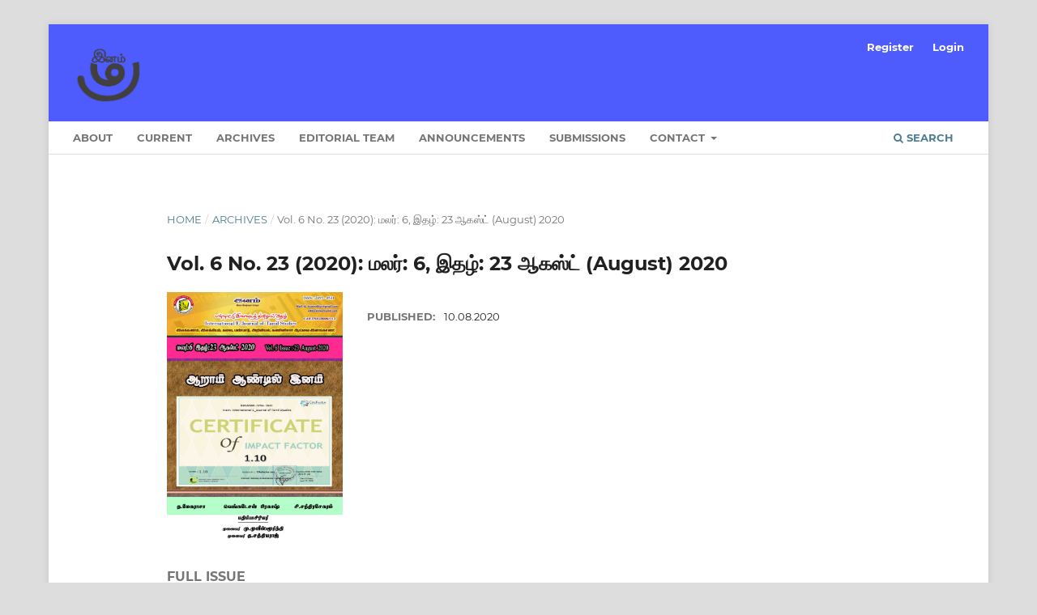

--- FILE ---
content_type: text/html; charset=utf-8
request_url: https://inamtamil.com/index.php/journal/issue/view/15
body_size: 3513
content:
<!DOCTYPE html>
<html lang="en" xml:lang="en">
<head>
	<meta charset="utf-8">
	<meta name="viewport" content="width=device-width, initial-scale=1.0">
	<title>
		Vol. 6 No. 23 (2020): மலர்: 6, இதழ்: 23 ஆகஸ்ட் (August) 2020
							| இனம்: பல்துறைப் பன்னாட்டு இணையத் தமிழாய்விதழ் (Inam: Multidisciplinary International E-Journal of Tamil Studies)
			</title>

	
<link rel="icon" href="https://inamtamil.com/public/journals/1/favicon_en_US.png">
<meta name="generator" content="Open Journal Systems 3.4.0.5">
<link rel="alternate" type="application/atom+xml" href="https://inamtamil.com/index.php/journal/gateway/plugin/AnnouncementFeedGatewayPlugin/atom">
<link rel="alternate" type="application/rdf+xml" href="https://inamtamil.com/index.php/journal/gateway/plugin/AnnouncementFeedGatewayPlugin/rss">
<link rel="alternate" type="application/rss+xml" href="https://inamtamil.com/index.php/journal/gateway/plugin/AnnouncementFeedGatewayPlugin/rss2">
<link rel="alternate" type="application/atom+xml" href="https://inamtamil.com/index.php/journal/gateway/plugin/APP%5Cplugins%5Cgeneric%5CwebFeed%5CWebFeedGatewayPlugin/atom">
<link rel="alternate" type="application/rdf+xml" href="https://inamtamil.com/index.php/journal/gateway/plugin/APP%5Cplugins%5Cgeneric%5CwebFeed%5CWebFeedGatewayPlugin/rss">
<link rel="alternate" type="application/rss+xml" href="https://inamtamil.com/index.php/journal/gateway/plugin/APP%5Cplugins%5Cgeneric%5CwebFeed%5CWebFeedGatewayPlugin/rss2">
	<link rel="stylesheet" href="https://inamtamil.com/index.php/journal/$$$call$$$/page/page/css?name=stylesheet" type="text/css" /><link rel="stylesheet" href="https://inamtamil.com/lib/pkp/styles/fontawesome/fontawesome.css?v=3.4.0.5" type="text/css" /><style type="text/css">.pkp_structure_head { background: center / cover no-repeat url("https://inamtamil.com/public/journals/1/homepageImage_en.jpg");}</style><link rel="stylesheet" href="https://inamtamil.com/plugins/generic/orcidProfile/css/orcidProfile.css?v=3.4.0.5" type="text/css" /><link rel="stylesheet" href="https://inamtamil.com/public/journals/1/styleSheet.css?d=2022-11-26+21%3A37%3A17" type="text/css" />
</head>
<body class="pkp_page_issue pkp_op_view has_site_logo" dir="ltr">

	<div class="pkp_structure_page">

				<header class="pkp_structure_head" id="headerNavigationContainer" role="banner">
						
 <nav class="cmp_skip_to_content" aria-label="Jump to content links">
	<a href="#pkp_content_main">Skip to main content</a>
	<a href="#siteNav">Skip to main navigation menu</a>
		<a href="#pkp_content_footer">Skip to site footer</a>
</nav>

			<div class="pkp_head_wrapper">

				<div class="pkp_site_name_wrapper">
					<button class="pkp_site_nav_toggle">
						<span>Open Menu</span>
					</button>
										<div class="pkp_site_name">
																<a href="						https://inamtamil.com/index.php/journal/index
					" class="is_img">
							<img src="https://inamtamil.com/public/journals/1/pageHeaderLogoImage_en_US.png" width="724" height="657" alt="IIETS" />
						</a>
										</div>
				</div>

				
				<nav class="pkp_site_nav_menu" aria-label="Site Navigation">
					<a id="siteNav"></a>
					<div class="pkp_navigation_primary_row">
						<div class="pkp_navigation_primary_wrapper">
																				<ul id="navigationPrimary" class="pkp_navigation_primary pkp_nav_list">
								<li class="">
				<a href="https://inamtamil.com/index.php/journal/about">
					About
				</a>
							</li>
								<li class="">
				<a href="https://inamtamil.com/index.php/journal/issue/current">
					Current
				</a>
							</li>
								<li class="">
				<a href="https://inamtamil.com/index.php/journal/issue/archive">
					Archives
				</a>
							</li>
								<li class="">
				<a href="https://inamtamil.com/index.php/journal/about/editorialTeam">
					Editorial Team
				</a>
							</li>
								<li class="">
				<a href="https://inamtamil.com/index.php/journal/announcement">
					Announcements
				</a>
							</li>
								<li class="">
				<a href="https://inamtamil.com/index.php/journal/about/submissions">
					Submissions
				</a>
							</li>
								<li class="">
				<a href="https://inamtamil.com/index.php/journal/about/contact">
					Contact
				</a>
									<ul>
																					<li class="">
									<a href="https://inamtamil.com/index.php/journal/inampathippagam">
										Inam Pathippagam
									</a>
								</li>
																												<li class="">
									<a href="https://inamtamil.com/index.php/journal/about/privacy">
										Privacy Statement
									</a>
								</li>
																		</ul>
							</li>
			</ul>

				

																						<div class="pkp_navigation_search_wrapper">
									<a href="https://inamtamil.com/index.php/journal/search" class="pkp_search pkp_search_desktop">
										<span class="fa fa-search" aria-hidden="true"></span>
										Search
									</a>
								</div>
													</div>
					</div>
					<div class="pkp_navigation_user_wrapper" id="navigationUserWrapper">
							<ul id="navigationUser" class="pkp_navigation_user pkp_nav_list">
								<li class="profile">
				<a href="https://inamtamil.com/index.php/journal/user/register">
					Register
				</a>
							</li>
								<li class="profile">
				<a href="https://inamtamil.com/index.php/journal/login">
					Login
				</a>
							</li>
										</ul>

					</div>
				</nav>
			</div><!-- .pkp_head_wrapper -->
		</header><!-- .pkp_structure_head -->

						<div class="pkp_structure_content">
			<div class="pkp_structure_main" role="main">
				<a id="pkp_content_main"></a>

<div class="page page_issue">

				<nav class="cmp_breadcrumbs" role="navigation" aria-label="You are here:">
	<ol>
		<li>
			<a href="https://inamtamil.com/index.php/journal/index">
				Home
			</a>
			<span class="separator">/</span>
		</li>
		<li>
			<a href="https://inamtamil.com/index.php/journal/issue/archive">
				Archives
			</a>
			<span class="separator">/</span>
		</li>
		<li class="current" aria-current="page">
			<span aria-current="page">
									Vol. 6 No. 23 (2020): மலர்: 6, இதழ்: 23 ஆகஸ்ட் (August) 2020
							</span>
		</li>
	</ol>
</nav>
		<h1>
			Vol. 6 No. 23 (2020): மலர்: 6, இதழ்: 23 ஆகஸ்ட் (August) 2020
		</h1>
			<div class="obj_issue_toc">

		
		<div class="heading">

									<div class="cover">
								<img src="https://inamtamil.com/public/journals/1/cover_issue_15_en_US.jpg" alt="					View Vol. 6 No. 23 (2020): மலர்: 6, இதழ்: 23 ஆகஸ்ட் (August) 2020
				">
			</div>
		
				
												
						
							<div class="published">
				<span class="label">
					Published:
				</span>
				<span class="value">
					10.08.2020
				</span>
			</div>
			</div>

				<div class="galleys">
			<h2 id="issueTocGalleyLabel">
				Full Issue
			</h2>
			<ul class="galleys_links">
									<li>
						
	
			

<a class="obj_galley_link pdf" href="https://inamtamil.com/index.php/journal/issue/view/15/15" aria-labelledby="issueTocGalleyLabel">
		
	பதிவிறக்கம் (Full Issue)

	</a>
					</li>
							</ul>
		</div>
	
		<div class="sections">
			<div class="section">
									<h2>
					Articles
				</h2>
						<ul class="cmp_article_list articles">
									<li>
						

	
<div class="obj_article_summary">
	
	<h3 class="title">
		<a id="article-175" href="https://inamtamil.com/index.php/journal/article/view/175">
							ஜெர்மனிய புகலிடத் தமிழ் இலக்கியத்தில் புலம்பெயர் தமிழ்ச்சமூகம்
													<span class="subtitle">Tamil Diaspora Community in German Tamil Diaspora Literature</span>
									</a>
	</h3>

				<div class="meta">
				<div class="authors">
			த.மேகராசா| T.Megarajah
		</div>
		
							<div class="pages">4-18</div>
		
		
	</div>
	
			<ul class="galleys_links">
																									<li>
																															
	
													

<a class="obj_galley_link file" href="https://inamtamil.com/index.php/journal/article/view/175/125" id="article-175-galley-125" aria-labelledby="article-175-galley-125 article-175">
		
	பதிவிறக்கம் (FULL ARTICLE)

	</a>
				</li>
					</ul>
	
	
</div>
					</li>
									<li>
						

	
<div class="obj_article_summary">
	
	<h3 class="title">
		<a id="article-176" href="https://inamtamil.com/index.php/journal/article/view/176">
							தமிழியல் ஆய்வு முன்னோடி நிறுவனம்: பாண்டிச்சேரி பிரஞ்சு ஆய்வு நிறுவனம்
													<span class="subtitle">Pioneer Institute in Tamil studies: Institute Français de Pondichéry</span>
									</a>
	</h3>

				<div class="meta">
				<div class="authors">
			முனைவர் வெ. பிரகாஷ் | Dr. V. Prakash
		</div>
		
							<div class="pages">19-31</div>
		
		
	</div>
	
			<ul class="galleys_links">
																									<li>
																															
	
													

<a class="obj_galley_link file" href="https://inamtamil.com/index.php/journal/article/view/176/126" id="article-176-galley-126" aria-labelledby="article-176-galley-126 article-176">
		
	பதிவிறக்கம் (FULL ARTICLE)

	</a>
				</li>
					</ul>
	
	
</div>
					</li>
									<li>
						

	
<div class="obj_article_summary">
	
	<h3 class="title">
		<a id="article-177" href="https://inamtamil.com/index.php/journal/article/view/177">
							இலங்கை முஸ்லிம் கிராமியப் பெண்களின் துன்பியல் 'கவி'கள்: சமூக, உளவியல் நோக்கு
													<span class="subtitle">Tragic ‘Kavi’ of Sri Lankan Muslim Village Womens: Social and Psychological view</span>
									</a>
	</h3>

				<div class="meta">
				<div class="authors">
			கலாநிதி சி. சந்திரசேகரம் | Dr.S.Santhirasegaram
		</div>
		
							<div class="pages">32-45</div>
		
		
	</div>
	
			<ul class="galleys_links">
																									<li>
																															
	
													

<a class="obj_galley_link file" href="https://inamtamil.com/index.php/journal/article/view/177/127" id="article-177-galley-127" aria-labelledby="article-177-galley-127 article-177">
		
	பதிவிறக்கம் (FULL ARTICLE)

	</a>
				</li>
					</ul>
	
	
</div>
					</li>
							</ul>
				</div>
		</div><!-- .sections -->
</div>
	</div>

	</div><!-- pkp_structure_main -->

							</div><!-- pkp_structure_content -->

<div class="pkp_structure_footer_wrapper" role="contentinfo">
	<a id="pkp_content_footer"></a>

	<div class="pkp_structure_footer">

					<div class="pkp_footer_content">
				<p><strong>முந்தைய ஆய்வுகளை வாசிக்க (Visit old journal (Archives) at <a title="Inam Tamil Blog" href="https://blog.inamtamil.com" target="_blank" rel="noopener">https://blog.inamtamil.com</a>.)</strong></p>
<p><a href="https://explore.openaire.eu/search/find?fv0=%E0%AE%87%E0%AE%A9%E0%AE%AE%E0%AF%8D%20%E0%AE%AA%E0%AE%A4%E0%AE%BF%E0%AE%AA%E0%AF%8D%E0%AE%AA%E0%AE%95%E0%AE%AE%E0%AF%8D&amp;f0=q" target="_blank" rel="noopener"><strong><img src="https://www.inamtamil.com/public/site/images/inameditor/logo-horizontal-27555593-51b28a095e0ff45913401a74cd6a95f8.webp" alt="" width="140" height="50" /></strong></a></p>
<p><img src="https://inamtamil.com/public/site/images/kripa/footer--impact-factors-c9c8aafd4b175f47cf3a66774680f48a.png" alt="" width="660" height="47" /></p>
<p>© Copyright to Inamtamil.com 2015-2024 <strong>•</strong> All Rights Reserved <strong>•</strong> Developed by <strong><a title="Designer and Developer" href="https://kripa.design" target="_blank" rel="noopener">Kripa</a> </strong></p>
			</div>
		
		<div class="pkp_brand_footer">
			<a href="https://inamtamil.com/index.php/journal/about/aboutThisPublishingSystem">
				<img alt="More information about the publishing system, Platform and Workflow by OJS/PKP." src="https://inamtamil.com/templates/images/ojs_brand.png">
			</a>
		</div>
	</div>
</div><!-- pkp_structure_footer_wrapper -->

</div><!-- pkp_structure_page -->

<script src="https://inamtamil.com/lib/pkp/lib/vendor/components/jquery/jquery.min.js?v=3.4.0.5" type="text/javascript"></script><script src="https://inamtamil.com/lib/pkp/lib/vendor/components/jqueryui/jquery-ui.min.js?v=3.4.0.5" type="text/javascript"></script><script src="https://inamtamil.com/plugins/themes/default/js/lib/popper/popper.js?v=3.4.0.5" type="text/javascript"></script><script src="https://inamtamil.com/plugins/themes/default/js/lib/bootstrap/util.js?v=3.4.0.5" type="text/javascript"></script><script src="https://inamtamil.com/plugins/themes/default/js/lib/bootstrap/dropdown.js?v=3.4.0.5" type="text/javascript"></script><script src="https://inamtamil.com/plugins/themes/default/js/main.js?v=3.4.0.5" type="text/javascript"></script>


<script defer src="https://static.cloudflareinsights.com/beacon.min.js/vcd15cbe7772f49c399c6a5babf22c1241717689176015" integrity="sha512-ZpsOmlRQV6y907TI0dKBHq9Md29nnaEIPlkf84rnaERnq6zvWvPUqr2ft8M1aS28oN72PdrCzSjY4U6VaAw1EQ==" data-cf-beacon='{"version":"2024.11.0","token":"d39344c318fe47619bce2f3d4d039586","r":1,"server_timing":{"name":{"cfCacheStatus":true,"cfEdge":true,"cfExtPri":true,"cfL4":true,"cfOrigin":true,"cfSpeedBrain":true},"location_startswith":null}}' crossorigin="anonymous"></script>
</body>
</html>


--- FILE ---
content_type: text/css
request_url: https://inamtamil.com/public/journals/1/styleSheet.css?d=2022-11-26+21%3A37%3A17
body_size: -267
content:
@media (min-width: 1200px) {
  .pkp_structure_main {
    width: 100%;
  }

  .pkp_structure_content {
    width: 80%;
  }
  .pkp_structure_content:before, .pkp_structure_content::after {
    display: none;
  }

  .obj_article_details .main_entry {
    width: 70%;
  }
}
.pkp_structure_main:first-child:last-child:after,
.pkp_structure_main:first-child:last-child:before {
  display: none;
}

.pkp_brand_footer {
  display: none;
}

.pkp_structure_footer_wrapper {
  background: #f6f6f8;
}/*# sourceMappingURL=custom-style.css.map */